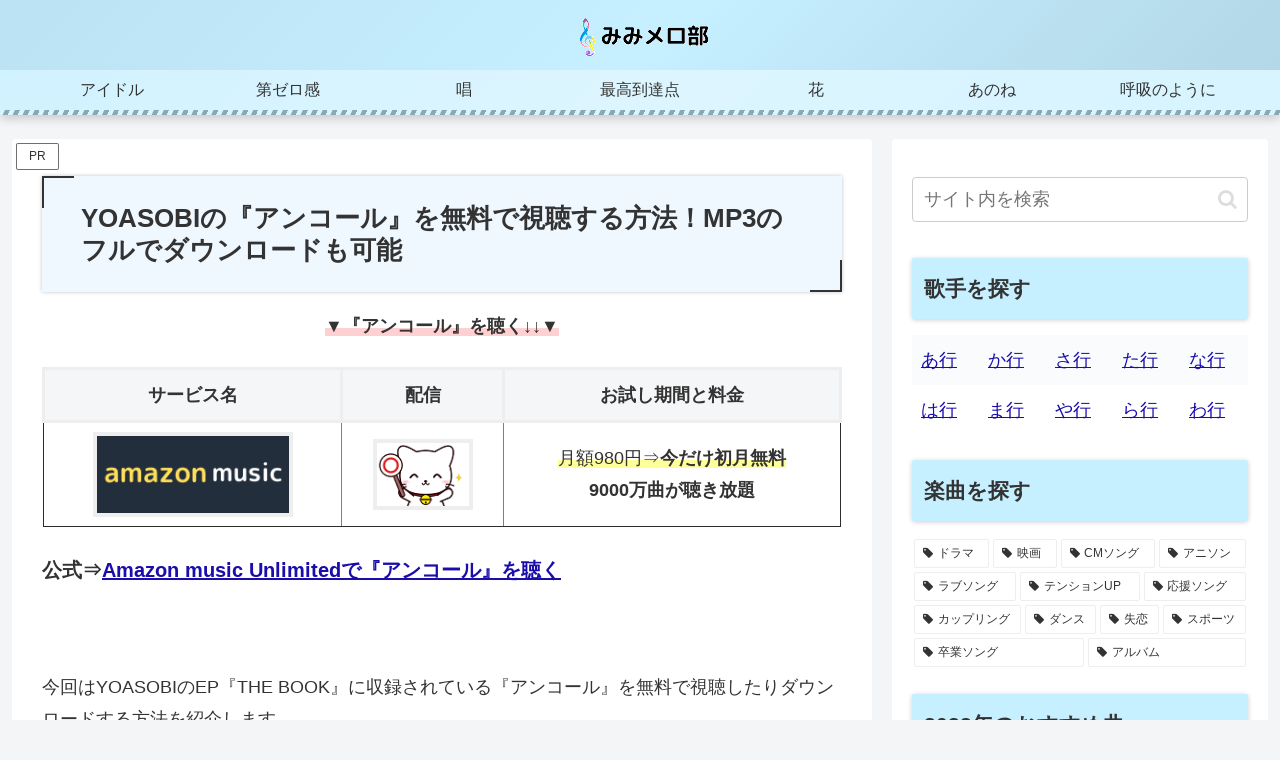

--- FILE ---
content_type: text/html; charset=UTF-8
request_url: https://www.artifactofinstant.com/wp-admin/admin-ajax.php
body_size: -41
content:
97789.928536b5b210c53c053a9fb5925be7f3